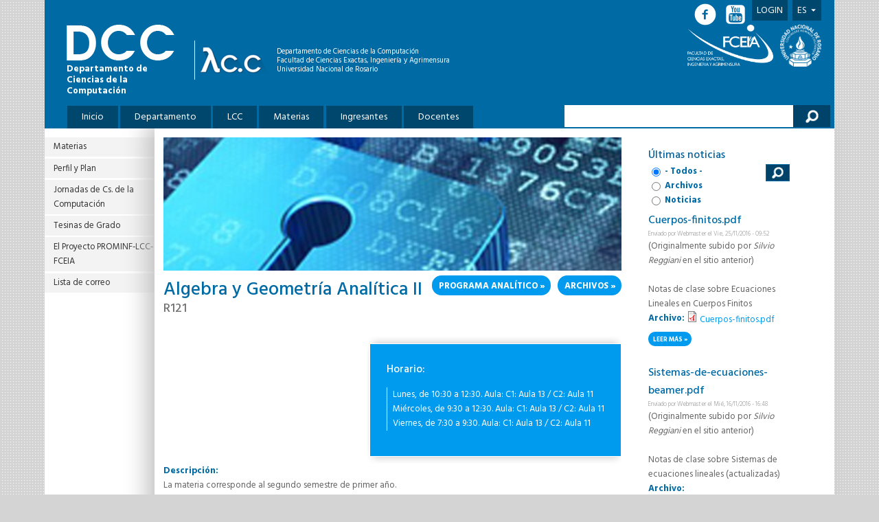

--- FILE ---
content_type: text/html; charset=utf-8
request_url: https://dcc.fceia.unr.edu.ar/es/lcc/r121?page=2
body_size: 7381
content:
<!DOCTYPE html PUBLIC "-//W3C//DTD XHTML+RDFa 1.0//EN"
  "http://www.w3.org/MarkUp/DTD/xhtml-rdfa-1.dtd">
<html xmlns="http://www.w3.org/1999/xhtml" xml:lang="es" version="XHTML+RDFa 1.0" dir="ltr">

<head profile="http://www.w3.org/1999/xhtml/vocab">
  <meta http-equiv="Content-Type" content="text/html; charset=utf-8" />
<meta name="Generator" content="Drupal 7 (http://drupal.org)" />
<link rel="canonical" href="/es/lcc/r121" />
<link rel="shortlink" href="/es/node/454" />
<link rel="shortcut icon" href="https://dcc.fceia.unr.edu.ar/sites/default/files/favicon_0.ico" type="image/vnd.microsoft.icon" />
  <title>Algebra y Geometrí­a Analí­tica II | Depto. de Ciencias de la Computación</title>
  <link type="text/css" rel="stylesheet" href="https://dcc.fceia.unr.edu.ar/sites/default/files/css/css_xE-rWrJf-fncB6ztZfd2huxqgxu4WO-qwma6Xer30m4.css" media="all" />
<link type="text/css" rel="stylesheet" href="https://dcc.fceia.unr.edu.ar/sites/default/files/css/css_Sxgui9hjat66Vh0BH6EiySlQuoFuLL7G59sAQGGWqIc.css" media="all" />
<link type="text/css" rel="stylesheet" href="https://dcc.fceia.unr.edu.ar/sites/default/files/css/css_p5ReMXT_qf-n65w8jNElGkRvO4LBN8EXE60b_6Gdm7Y.css" media="all" />
<link type="text/css" rel="stylesheet" href="https://fonts.googleapis.com/css?family=Hind:300,400,500,600,700" media="all" />
<link type="text/css" rel="stylesheet" href="https://dcc.fceia.unr.edu.ar/sites/default/files/css/css_WkJJ1wftzMBuHZAZq5d-sSl_2rfDTuxogd8KnXt4noc.css" media="all" />

<!--[if lte IE 7]>
<link type="text/css" rel="stylesheet" href="https://dcc.fceia.unr.edu.ar/sites/all/themes/birthofcool/css/ie.css?qk0kx1" media="all" />
<![endif]-->

<!--[if IE 6]>
<link type="text/css" rel="stylesheet" href="https://dcc.fceia.unr.edu.ar/sites/all/themes/birthofcool/css/ie6.css?qk0kx1" media="all" />
<![endif]-->
  <script type="text/javascript" src="https://dcc.fceia.unr.edu.ar/sites/all/modules/jquery_update/replace/jquery/1.9/jquery.min.js?v=1.9.1"></script>
<script type="text/javascript" src="https://dcc.fceia.unr.edu.ar/misc/jquery-extend-3.4.0.js?v=1.9.1"></script>
<script type="text/javascript" src="https://dcc.fceia.unr.edu.ar/misc/jquery-html-prefilter-3.5.0-backport.js?v=1.9.1"></script>
<script type="text/javascript" src="https://dcc.fceia.unr.edu.ar/misc/jquery.once.js?v=1.2"></script>
<script type="text/javascript" src="https://dcc.fceia.unr.edu.ar/misc/drupal.js?qk0kx1"></script>
<script type="text/javascript" src="https://dcc.fceia.unr.edu.ar/sites/all/modules/jquery_update/replace/ui/external/jquery.cookie.js?v=67fb34f6a866c40d0570"></script>
<script type="text/javascript" src="https://dcc.fceia.unr.edu.ar/sites/all/modules/jquery_update/replace/misc/jquery.form.min.js?v=2.69"></script>
<script type="text/javascript" src="https://dcc.fceia.unr.edu.ar/misc/ajax.js?v=7.74"></script>
<script type="text/javascript" src="https://dcc.fceia.unr.edu.ar/sites/all/modules/jquery_update/js/jquery_update.js?v=0.0.1"></script>
<script type="text/javascript" src="https://dcc.fceia.unr.edu.ar/sites/all/modules/spamspan/spamspan.js?qk0kx1"></script>
<script type="text/javascript" src="https://dcc.fceia.unr.edu.ar/sites/default/files/languages/es_1ECRfoB9mHG2DslUvwVD0j80jYHFomRMJ006Jf2SlTo.js?qk0kx1"></script>
<script type="text/javascript" src="https://dcc.fceia.unr.edu.ar/sites/all/modules/views/js/base.js?qk0kx1"></script>
<script type="text/javascript" src="https://dcc.fceia.unr.edu.ar/misc/progress.js?v=7.74"></script>
<script type="text/javascript" src="https://dcc.fceia.unr.edu.ar/sites/all/modules/views/js/ajax_view.js?qk0kx1"></script>
<script type="text/javascript">
<!--//--><![CDATA[//><!--
jQuery.extend(Drupal.settings, {"basePath":"\/","pathPrefix":"es\/","ajaxPageState":{"theme":"birthofcool","theme_token":"DPDKDP8h497y-OBGHm0SPoZil2kausvJlmU0iGFJtcs","jquery_version":"1.9","js":{"sites\/all\/modules\/jquery_update\/replace\/jquery\/1.9\/jquery.min.js":1,"misc\/jquery-extend-3.4.0.js":1,"misc\/jquery-html-prefilter-3.5.0-backport.js":1,"misc\/jquery.once.js":1,"misc\/drupal.js":1,"sites\/all\/modules\/jquery_update\/replace\/ui\/external\/jquery.cookie.js":1,"sites\/all\/modules\/jquery_update\/replace\/misc\/jquery.form.min.js":1,"misc\/ajax.js":1,"sites\/all\/modules\/jquery_update\/js\/jquery_update.js":1,"sites\/all\/modules\/spamspan\/spamspan.js":1,"public:\/\/languages\/es_1ECRfoB9mHG2DslUvwVD0j80jYHFomRMJ006Jf2SlTo.js":1,"sites\/all\/modules\/views\/js\/base.js":1,"misc\/progress.js":1,"sites\/all\/modules\/views\/js\/ajax_view.js":1},"css":{"modules\/system\/system.base.css":1,"modules\/system\/system.menus.css":1,"modules\/system\/system.messages.css":1,"modules\/system\/system.theme.css":1,"sites\/all\/modules\/calendar\/css\/calendar_multiday.css":1,"sites\/all\/modules\/date\/date_api\/date.css":1,"sites\/all\/modules\/date\/date_popup\/themes\/datepicker.1.7.css":1,"modules\/field\/theme\/field.css":1,"modules\/node\/node.css":1,"modules\/search\/search.css":1,"modules\/user\/user.css":1,"sites\/all\/modules\/views\/css\/views.css":1,"sites\/all\/modules\/ckeditor\/css\/ckeditor.css":1,"sites\/all\/modules\/ctools\/css\/ctools.css":1,"modules\/locale\/locale.css":1,"sites\/all\/modules\/addtoany\/addtoany.css":1,"sites\/all\/themes\/birthofcool\/fontastic.css":1,"https:\/\/fonts.googleapis.com\/css?family=Hind:300,400,500,600,700":1,"sites\/all\/themes\/birthofcool\/screen.css":1,"sites\/all\/themes\/birthofcool\/css\/ie.css":1,"sites\/all\/themes\/birthofcool\/css\/ie6.css":1}},"urlIsAjaxTrusted":{"\/es":true,"\/es\/views\/ajax":true,"\/es\/lcc\/r121?page=2":true},"views":{"ajax_path":"\/es\/views\/ajax","ajaxViews":{"views_dom_id:76dade9113f8afabc43a1f4f6a299c2d":{"view_name":"og_nodes","view_display_id":"block_1","view_args":"454","view_path":"node\/454","view_base_path":null,"view_dom_id":"76dade9113f8afabc43a1f4f6a299c2d","pager_element":0}}},"ogContext":{"groupType":"node","gid":"454"}});
//--><!]]>
</script>
</head>
<body class="html not-front not-logged-in two-sidebars page-node page-node- page-node-454 node-type-materia og-context og-context-node og-context-node-454 i18n-es" >
  <div id="skip-link">
    <a href="#main-content" class="element-invisible element-focusable">Pasar al contenido principal</a>
  </div>
    <div id="page-wrapper"><div id="page">

  
<div id="header"
     class="without-secondary-menu">
  
<div class="section clearfix">
  
  <div id="logo-and-text">
        <!-- DCC logo -->
    <a href="/es"
       title="Inicio"
       rel="home" id="logo">
      
      <img src="https://dcc.fceia.unr.edu.ar/sites/all/themes/birthofcool/logo.png"
           alt="Inicio">
            <span>Departamento de Ciencias de la Computación</span>
          </a>
    
    <!-- LCC logo -->
    <a href="/es" id="logo-lcc"
       title="Inicio"
       rel="home">
      <img src="/sites/all/themes/birthofcool/images/logo-lcc.png"
           id="logo-lcc"
           alt="Logo LCC">
    </a>
        
        <div id="name-and-slogan"
         class="">
              
                <div id="site-name"
             class="">
          <strong>
            <a href="/es"
               title="Inicio"
               rel="home">
              <span>Depto. de Ciencias de la Computación</span>
            </a>
          </strong>
        </div>
                        
              <div id="site-slogan"
             class="">
                    Departamento de Ciencias de la Computación          <br>
          Facultad de Ciencias Exactas, Ingeniería y Agrimensura          <br>
          Universidad Nacional de Rosario        </div>
          
    </div><!-- #name-and-slogan -->
        
    <div class="uni-logos">
      <a href="http://www.fceia.unr.edu.ar/"
   title="Facultad de Cs. Exactas y Agrimensura"
   target="_blank">
  <img src="/sites/all/themes/birthofcool/images/logo-fceia.png"
       id="fceia-unr"
       alt="Logo FCEIA">
</a>
<a href="https://www.unr.edu.ar/"
   title="Universidad Nacional de Rosario"
   target="_blank">
  <img src="/sites/all/themes/birthofcool/images/logo-unr.png"
       id="logo-unr"
       class="last-logo"
       alt="Logo UNR">
</a>
    </div>
  </div><!-- #logo-and-text -->

      <div id="main-menu" class="navigation">
      <h2 class="element-invisible">Menú principal</h2><ul id="main-menu-links" class="links clearfix"><li class="menu-334 first"><a href="/es" title="">Inicio</a></li>
<li class="menu-225"><a href="/es/departamento">Departamento</a></li>
<li class="menu-173 active-trail"><a href="/es/lcc" title="Licenciatura en Ciencias de la Computación" class="active-trail">LCC</a></li>
<li class="menu-1556"><a href="/es/lcc/materias" title="Materias de la Licenciatura en Ciencias de la Computación">Materias</a></li>
<li class="menu-324"><a href="/es/ingresantes">Ingresantes</a></li>
<li class="menu-383 last"><a href="/es/docentes" title="">Docentes</a></li>
</ul>    </div><!-- #main-menu -->
  
      <div class="region region-header-bottom-right">
    <div id="block-search-form" class="block block-search">

    
  <div class="content">
    <form action="/es/lcc/r121?page=2" method="post" id="search-block-form" accept-charset="UTF-8"><div><div class="container-inline">
      <h2 class="element-invisible">Formulario de búsqueda</h2>
    <div class="form-item form-type-textfield form-item-search-block-form">
  <label class="element-invisible" for="edit-search-block-form--2">Buscar </label>
 <input title="Escriba lo que quiere buscar." type="text" id="edit-search-block-form--2" name="search_block_form" value="" size="15" maxlength="128" class="form-text" />
</div>
<div class="form-actions form-wrapper" id="edit-actions"><input type="submit" id="edit-submit" name="op" value="Buscar" class="form-submit" /></div><input type="hidden" name="form_build_id" value="form-OtcDfbHIY9z0bi_pol4F935I6u5NAr-neSsmbmyuUVk" />
<input type="hidden" name="form_id" value="search_block_form" />
</div>
</div></form>  </div>
</div>
  </div>
  
  <div id="upper-content" class="clearfix">
      <div class="region region-header">
    <div id="block-menu-menu-login-menu" class="block block-menu">

    <h2 class="element-invisible">Login Menu</h2>
  
  <div class="content">
    <ul class="menu clearfix"><li class="first last leaf"><a href="/es/user" title="">Login</a></li>
</ul>  </div>
</div>
<div id="block-locale-language" class="block block-locale">

    <h2 class="element-invisible">Idiomas</h2>
  
  <div class="content">
    <ul>
<li class='active'>
<a href="/es/lcc/r121" class="active">Es<i class='icon-triangle-down'></i></a></li>
<li>
<a href="/en/node/454" class="language-link" xml:lang="en">En</a></li>
</ul>
  </div>
</div>
  </div>

      
    <div class="social-media">
      <a href="https://www.facebook.com/lccrosario" target="_blank"
   title="Facebook">
  <i class="icon-facebook-circled"></i>
</a>
<a href="https://www.youtube.com/channel/UC-CReVEx4-3AfJOH1Tr-udw" target="_blank"
   title="YouTube">
  <i class="icon-youtube-square"></i>
</a>
    </div>
  </div><!-- #upper-content -->

</div><!-- .section -->
</div><!-- #header -->

  
  <div id="main-wrapper" class="clearfix"><div id="main" class="clearfix">
    
          <div id="breadcrumb"><h2 class="element-invisible">Usted está aquí</h2><div class="breadcrumb"><a href="/es">Inicio</a> » <a href="/es/lcc" title="Licenciatura en Ciencias de la Computación">LCC</a></div></div>
        
    <div class="content-container
             sidebar-first-on             sidebar-second-on                  ">
      
            
              <div id="sidebar-first" class="column sidebar"><div class="section">
            <div class="region region-sidebar-first">
    <div id="block-menu-block-1" class="block block-menu-block">

    
  <div class="content">
    <div class="menu-block-wrapper menu-block-1 menu-name-main-menu parent-mlid-0 menu-level-2">
  <ul class="menu clearfix"><li class="first leaf menu-mlid-347"><a href="/es/lcc/materias" title="">Materias</a></li>
<li class="leaf menu-mlid-237"><a href="/es/lcc/perfil-y-plan">Perfil y Plan</a></li>
<li class="leaf menu-mlid-233"><a href="/es/lcc/jcc">Jornadas de Cs. de la Computación</a></li>
<li class="collapsed menu-mlid-226"><a href="/es/lcc/tesinas-grado" title="Tesinas de Grado">Tesinas de Grado</a></li>
<li class="leaf menu-mlid-1476"><a href="/es/lcc/prominf">El Proyecto PROMINF‐LCC‐FCEIA</a></li>
<li class="last leaf menu-mlid-1557"><a href="/es/lcc/lista-de-correo">Lista de correo</a></li>
</ul></div>
  </div>
</div>
  </div>
        </div></div> <!-- /.section, /#sidebar-first -->
          
      <div id="content" class="column">
        <div class="section-wrapper">
  <div class="section">
        
        <h1 class="title" id="page-title">
      Algebra y Geometrí­a Analí­tica II    </h1>
        
    <a id="main-content"></a>
                  <div class="tabs">
              </div>
                  <div class="region region-content">
    <div id="block-system-main" class="block block-system">

    
  <div class="content">
    <div id="node-454" class="node node-materia node-full clearfix">

    <div class="materia-header clearfix">
    <div class="field field-name-field-imagen-materia field-type-image field-label-hidden"><div class="field-items"><div class="field-item even"><img src="https://dcc.fceia.unr.edu.ar/sites/default/files/default_images/materia-imagen.jpg" alt="" /></div></div></div>    <div class="left">
      <h1 class="title" id="page-title">
        Algebra y Geometrí­a Analí­tica II      </h1>
      <div class="field field-name-field-codigo field-type-text field-label-hidden"><div class="field-items"><div class="field-item even">r121</div></div></div>    </div>
    <div class="field-name-field-plan" style="padding: 0 0 0 10px">
      <a href="/es/lcc/r121/archivos">Archivos</a>    </div>
    <div class="field field-name-field-plan field-type-file field-label-hidden"><div class="field-items"><div class="field-item even"><span class="file"><img class="file-icon" alt="Icono PDF" title="application/pdf" src="/modules/file/icons/application-pdf.png" /> <a href="https://dcc.fceia.unr.edu.ar/sites/default/files/materias/planes/R-121%20Algebra%20y%20Geometri%CC%81a%20Anali%CC%81tica%20II.pdf" type="application/pdf; length=174747" title="R-121 Algebra y Geometría Analítica II.pdf">Programa analítico</a></span></div></div></div>  </div>
  
      
  
  <div class="content clearfix">
        <div class="field-group">
            <div class="field field-name-field-horario field-type-field-timetable-timetable field-label-above"><div class="field-label">Horario:&nbsp;</div><div class="field-items"><div class="field-item even"><div id=field_timetable_field_horario><ul><li>Lunes, de 10:30 a 12:30. Aula: C1: Aula 13 / C2: Aula 11</li><li>Miércoles, de 9:30 a 12:30. Aula: C1: Aula 13 / C2: Aula 11</li><li>Viernes, de 7:30 a 9:30. Aula: C1: Aula 13 / C2: Aula 11</li></ul></div></div></div></div>    </div>
    <div class="field field-name-field-descripcion field-type-text-long field-label-above"><div class="field-label">Descripción:&nbsp;</div><div class="field-items"><div class="field-item even"><p>La materia corresponde al segundo semestre de primer año.<br />
En ella lxs estudiantxs se introducen en los conceptos básicos del Análisis Combinatorio, correspondiente a la<br />
Unidad 1, que a corto plazo se aplicarán para el estudio de Determinantes de Matrices cuadradas, conceptos<br />
que se desarrollarán a lo largo de la Unidad 2 con el objetivo de aplicarlos inmediatamente al análisis y<br />
resolución de Sistemas de Ecuaciones Lineales en la Unidad 3. El Análisis Combinatorio abre la puerta a los<br />
posteriores cursos centrados en la teoría de la Probabilidad, y el estudio de Matrices, Determinantes y Sistemas<br />
de Ecuaciones Lineales será fundamental para los cursos de Álgebra Lineal. En este sentido, la Unidad 4<br />
provee de un primer acercamiento al concepto de Espacio Vectorial, estudiando la axiomática de los mismos<br />
aplicada a los espacios conocidos R^n y C^n, destacando los conceptos de independencia lineal y conjunto<br />
generador. A lo largo de la Unidad 5 se completa el estudio de la Geometría Analítica del Plano, comenzada<br />
en la materia Álgebra y Geometría Analítica I, con el estudio de las Secciones Cónicas, expandiendo el<br />
estudio de entes lineales a entes cuadráticos. Por último, en la Unidad 6, se completa la visualización de las<br />
vinculaciones entre el Álgebra y la Geometría (iniciada en el primer semestre) al espacio de tres dimensiones<br />
que le permite a lxs estudiantes<br />
desarrollar su intuición geométrica. En esta unidad estará presente el estudio de entes lineales como rectas y<br />
planos así como entes cuadráticos, las llamadas cuádricas, finalizando con una breve discusión acerca de<br />
las curvas y superficies generales. Quedarán así sentadas las bases para el posterior estudio de la<br />
Geometría y/o del Cálculo en Varias Variables.<br />
En esta materia lxs estudiantes podrán reflexionar y confrontar las diferentes formulaciones conceptuales:<br />
geométricas, analíticas y axiomáticas, así como sentar las bases para sistematizar su futura labor<br />
profesional, profundizando la interacción entre ramas de la matemática, presentandose aquí una oportunidad<br />
ideal para que cada alumnx se introduzca en el trabajo interdisciplinario, logre interpretar un mismo concepto<br />
desde dos puntos de vista diferentes y logre valorar qué estrategia es la más conveniente para resolver un<br />
determinado problema.<br />
Se presentan además una gran variedad de problemas donde se introduce tanto la modelización de<br />
situaciones reales que pueden resolverse con argumentos matemáticos sencillos, así como de problemas<br />
teóricos más profundos. En todos ellos se pretende estimular la creatividad y la rigurosidad en el razonamiento<br />
de lxs alumnxs.</p>

<p> </p>

<p><strong>Comunidades</strong>: ______</p></div></div></div><div class="field field-name-field-anio field-type-list-text field-label-inline clearfix"><div class="field-label">Año:&nbsp;</div><div class="field-items"><div class="field-item even">Primer año</div></div></div><div class="field field-name-field-cuatrim field-type-list-text field-label-inline clearfix"><div class="field-label">Cuatrimestre:&nbsp;</div><div class="field-items"><div class="field-item even">Segundo cuatrimestre</div></div></div><div class="field field-name-field-materias-relacionadas field-type-entityreference field-label-above"><div class="field-label">Materias Relacionadas:&nbsp;</div><div class="field-items"><div class="field-item even"><a href="/es/lcc/r111">Álgebra y Geometría Analítica I</a></div></div></div>  </div>

  
  
</div>
  </div>
</div>
  </div>
      </div>
</div>

<div id="sidebar-second" class="column sidebar">
    <div class="region region-sidebar-second">
    <div id="block-views-og-nodes-block-1" class="block block-views">

    <h2>Últimas noticias</h2>
  
  <div class="content">
    <div class="view view-og-nodes view-id-og_nodes view-display-id-block_1 view-dom-id-76dade9113f8afabc43a1f4f6a299c2d">
        
      <div class="view-filters">
      <form action="/es" method="get" id="views-exposed-form-og-nodes-block-1" accept-charset="UTF-8"><div><div class="views-exposed-form">
  <div class="views-exposed-widgets clearfix">
          <div id="edit-type-wrapper" class="views-exposed-widget views-widget-filter-type">
                        <div class="views-widget">
          <div id="edit-type" class="form-radios"><div class="form-item form-type-radio form-item-type">
 <input type="radio" id="edit-type-all" name="type" value="All" checked="checked" class="form-radio" />  <label class="option" for="edit-type-all">- Todos - </label>

</div>
<div class="form-item form-type-radio form-item-type">
 <input type="radio" id="edit-type-1" name="type" value="1" class="form-radio" />  <label class="option" for="edit-type-1">Archivos </label>

</div>
<div class="form-item form-type-radio form-item-type">
 <input type="radio" id="edit-type-2" name="type" value="2" class="form-radio" />  <label class="option" for="edit-type-2">Noticias </label>

</div>
</div>        </div>
              </div>
                    <div class="views-exposed-widget views-submit-button" style="float:right">
      <input type="submit" id="edit-submit-og-nodes" name="" value="Aplicar" class="form-submit" />    </div>
      </div>
</div>
</div></form>    </div>
  
  
      <div class="view-content">
        <div class="views-row views-row-1 views-row-odd views-row-first">
    <div id="node-1439" class="node node-archivo node-teaser clearfix">
  
        <h2>
      <a href="/es/lcc/r121/archivos/cuerpos-finitospdf-1439">Cuerpos-finitos.pdf</a>
    </h2>
    
      <div class="meta submitted">
            Enviado por <span class="username">Webmaster</span> el Vie, 25/11/2016 - 09:52    </div>
    
  <div class="content clearfix">
    <div class="field field-name-body field-type-text-with-summary field-label-hidden"><div class="field-items"><div class="field-item even">(Originalmente subido por <i>Silvio Reggiani</i> en el sitio anterior)<br /><br />Notas de clase sobre Ecuaciones Lineales en Cuerpos Finitos</div></div></div><div class="field field-name-field-archivo field-type-file field-label-inline clearfix"><div class="field-label">Archivo:&nbsp;</div><div class="field-items"><div class="field-item even"><span class="file"><img class="file-icon" alt="Icono PDF" title="application/pdf" src="/modules/file/icons/application-pdf.png" /> <a href="https://dcc.fceia.unr.edu.ar/sites/default/files/uploads/materias/Cuerpos-finitos.pdf" type="application/pdf; length=224628">Cuerpos-finitos.pdf</a></span></div></div></div>  </div>

      <div class="link-wrapper">
      <ul class="links inline"><li class="node-readmore first last"><a href="/es/lcc/r121/archivos/cuerpos-finitospdf-1439" rel="tag" title="Cuerpos-finitos.pdf">Leer más<span class="element-invisible"> sobre Cuerpos-finitos.pdf</span></a></li>
</ul>    </div>
  
  
</div>
  </div>
  <div class="views-row views-row-2 views-row-even">
    <div id="node-1371" class="node node-archivo node-teaser clearfix">
  
        <h2>
      <a href="/es/lcc/r121/archivos/sistemas-de-ecuaciones-beamerpdf-1371">Sistemas-de-ecuaciones-beamer.pdf</a>
    </h2>
    
      <div class="meta submitted">
            Enviado por <span class="username">Webmaster</span> el Mié, 16/11/2016 - 16:48    </div>
    
  <div class="content clearfix">
    <div class="field field-name-body field-type-text-with-summary field-label-hidden"><div class="field-items"><div class="field-item even">(Originalmente subido por <i>Silvio Reggiani</i> en el sitio anterior)<br /><br />Notas de clase sobre Sistemas de ecuaciones lineales (actualizadas)</div></div></div><div class="field field-name-field-archivo field-type-file field-label-inline clearfix"><div class="field-label">Archivo:&nbsp;</div><div class="field-items"><div class="field-item even"><span class="file"><img class="file-icon" alt="Icono PDF" title="application/pdf" src="/modules/file/icons/application-pdf.png" /> <a href="https://dcc.fceia.unr.edu.ar/sites/default/files/uploads/materias//Sistemas-de-ecuaciones-beamer.pdf" type="application/pdf; length=251683">Sistemas-de-ecuaciones-beamer.pdf</a></span></div></div></div>  </div>

      <div class="link-wrapper">
      <ul class="links inline"><li class="node-readmore first last"><a href="/es/lcc/r121/archivos/sistemas-de-ecuaciones-beamerpdf-1371" rel="tag" title="Sistemas-de-ecuaciones-beamer.pdf">Leer más<span class="element-invisible"> sobre Sistemas-de-ecuaciones-beamer.pdf</span></a></li>
</ul>    </div>
  
  
</div>
  </div>
  <div class="views-row views-row-3 views-row-odd views-row-last">
    <div id="node-1330" class="node node-noticia node-teaser clearfix">
  
        <h2>
      <a href="/es/lcc/r121/noticias/recuperatorio-1330">Recuperatorio</a>
    </h2>
    
      <div class="meta submitted">
            Enviado por <span class="username">Webmaster</span> el Mié, 09/11/2016 - 13:45    </div>
    
  <div class="content clearfix">
    <div class="field field-name-field-imagen field-type-image field-label-hidden"><div class="field-items"><div class="field-item even"><a href="/es/lcc/r121/noticias/recuperatorio-1330"><img src="https://dcc.fceia.unr.edu.ar/sites/default/files/styles/large/public/default_images/_original.jpg?itok=HbcekUSS" alt="" /></a></div></div></div><div class="field field-name-body field-type-text-with-summary field-label-hidden"><div class="field-items"><div class="field-item even">(Originalmente publicado por <i>Silvio Reggiani</i> en el sitio anterior)<br /><br />Los recuperatorios del 1er y 2do parcial (sólo se puede recuperar uno) serán el día 30/11/2016 de 10:30 a 12:30, en el aula de siempre.</div></div></div>  </div>

      <div class="link-wrapper">
      <ul class="links inline"><li class="node-readmore first last"><a href="/es/lcc/r121/noticias/recuperatorio-1330" rel="tag" title="Recuperatorio">Leer más<span class="element-invisible"> sobre Recuperatorio</span></a></li>
</ul>    </div>
  
  
</div>
  </div>
    </div>
  
      <h2 class="element-invisible">Páginas</h2><div class="item-list"><ul class="pager"><li class="pager-first first"><a title="Ir a la primera página" href="/es/lcc/r121">« primera</a></li>
<li class="pager-previous"><a title="Ir a la página anterior" href="/es/lcc/r121?page=1">‹ anterior</a></li>
<li class="pager-item"><a title="Ir a la página 1" href="/es/lcc/r121">1</a></li>
<li class="pager-item"><a title="Ir a la página 2" href="/es/lcc/r121?page=1">2</a></li>
<li class="pager-current">3</li>
<li class="pager-item"><a title="Ir a la página 4" href="/es/lcc/r121?page=3">4</a></li>
<li class="pager-item"><a title="Ir a la página 5" href="/es/lcc/r121?page=4">5</a></li>
<li class="pager-item"><a title="Ir a la página 6" href="/es/lcc/r121?page=5">6</a></li>
<li class="pager-item"><a title="Ir a la página 7" href="/es/lcc/r121?page=6">7</a></li>
<li class="pager-item"><a title="Ir a la página 8" href="/es/lcc/r121?page=7">8</a></li>
<li class="pager-item"><a title="Ir a la página 9" href="/es/lcc/r121?page=8">9</a></li>
<li class="pager-ellipsis">…</li>
<li class="pager-next"><a title="Ir a la página siguiente" href="/es/lcc/r121?page=3">siguiente ›</a></li>
<li class="pager-last last"><a title="Ir a la última página" href="/es/lcc/r121?page=12">última »</a></li>
</ul></div>  
  
  
  
  
</div>  </div>
</div>
  </div>
</div> <!-- /.section, /#sidebar-second -->
      </div>
    </div><!-- .content-container -->

  </div></div> <!-- /#main, /#main-wrapper -->

    
    
  
  
  <div id="before-footer" class="clearfix">
      <div>
    <div class="first column">
      <h1>Contacto</h1>
      <p>Administración: webmasterlcc@fceia.unr.edu.ar<br>
      Preguntas: ingrlcc@fceia.unr.edu.ar
      </p>
    </div>
    <div class="second column">
      <a href="https://www.facebook.com/lccrosario" target="_blank"
   title="Facebook">
  <i class="icon-facebook-circled"></i>
</a>
<a href="https://www.youtube.com/channel/UC-CReVEx4-3AfJOH1Tr-udw" target="_blank"
   title="YouTube">
  <i class="icon-youtube-square"></i>
</a>
    </div>
    <div class="third column">
      <a href="http://www.fceia.unr.edu.ar/"
   title="Facultad de Cs. Exactas y Agrimensura"
   target="_blank">
  <img src="/sites/all/themes/birthofcool/images/logo-fceia.png"
       id="fceia-unr"
       alt="Logo FCEIA">
</a>
<a href="https://www.unr.edu.ar/"
   title="Universidad Nacional de Rosario"
   target="_blank">
  <img src="/sites/all/themes/birthofcool/images/logo-unr.png"
       id="logo-unr"
       class="last-logo"
       alt="Logo UNR">
</a>
    </div>
  </div>
  </div>
  
  <div id="footer-wrapper"><div class="section">

    
          <div id="footer" class="clearfix">
          <div class="region region-footer">
    <div id="block-system-main-menu" class="block block-system block-menu">

    
  <div class="content">
    <ul class="menu clearfix"><li class="first leaf"><a href="/es" title="">Inicio</a></li>
<li class="collapsed"><a href="/es/departamento" target="_blank">Departamento</a></li>
<li class="expanded active-trail"><a href="/es/lcc" title="Licenciatura en Ciencias de la Computación" class="active-trail">LCC</a><ul class="menu clearfix"><li class="first leaf"><a href="/es/lcc/materias" title="">Materias</a></li>
<li class="leaf"><a href="/es/lcc/perfil-y-plan">Perfil y Plan</a></li>
<li class="leaf"><a href="/es/lcc/jcc">Jornadas de Cs. de la Computación</a></li>
<li class="collapsed"><a href="/es/lcc/tesinas-grado" title="Tesinas de Grado">Tesinas de Grado</a></li>
<li class="leaf"><a href="/es/lcc/prominf">El Proyecto PROMINF‐LCC‐FCEIA</a></li>
<li class="last leaf"><a href="/es/lcc/lista-de-correo">Lista de correo</a></li>
</ul></li>
<li class="leaf"><a href="/es/lcc/materias" title="Materias de la Licenciatura en Ciencias de la Computación">Materias</a></li>
<li class="collapsed"><a href="/es/ingresantes">Ingresantes</a></li>
<li class="last leaf"><a href="/es/docentes" title="">Docentes</a></li>
</ul>  </div>
</div>
  </div>
        <div class="hedra">
          Diseñado por          <a href="http://estudiohedra.com" target="_blank">
            <img src="/sites/all/themes/birthofcool/images/hedra.png">
          </a>
        </div>
        <div id="sitemap">
          <a class="more-link"
             href="/es/sitemap">
            Sitemap
          </a>
        </div>
      </div> <!-- /#footer -->
    
  </div></div> <!-- /.section, /#footer-wrapper -->

</div></div> <!-- /#page, /#page-wrapper -->
  </body>
</html>


--- FILE ---
content_type: text/css
request_url: https://dcc.fceia.unr.edu.ar/sites/default/files/css/css_WkJJ1wftzMBuHZAZq5d-sSl_2rfDTuxogd8KnXt4noc.css
body_size: 4721
content:
.social-media,#before-footer .second.column{padding-top:.125em;font-size:xx-large;font-family:"myfont";}.social-media a:hover i,#before-footer .second.column a:hover i{color:#009BEE;}.social-media i,#before-footer .second.column i{padding-right:.125em;}h1,h2,#sidebar-first .section h2,#before-footer .column.first h1,#rounded-menu li a .content h1,.view-materias .view-grouping-header,.view-materias .view-grouping-content table caption{font-size:16px;font-weight:500;}.region-header-bottom-right input[type=text],.views-exposed-form input[type=text]{width:18em;border:0;padding-top:.625em;padding-bottom:.625em;padding-left:1em;}.region-header-bottom-right input[type=text]:focus,.views-exposed-form input[type=text]:focus{outline:none;}.region-header-bottom-right input[type=submit],.views-exposed-form .views-exposed-widget .form-submit{margin:0;margin-left:-1em;border:0;padding:.625em 2em;background-color:#00436A;background-image:url(/sites/all/themes/birthofcool/images/lupa.png);background-size:35%;background-repeat:no-repeat;background-position:center;cursor:pointer;text-indent:-9999px;}.region-header-bottom-right input[type=submit]:hover,.views-exposed-form .views-exposed-widget .form-submit:hover{background-color:#009BEE;-moz-transition:background-color 1s;-o-transition:background-color 1s;-webkit-transition:background-color 1s;transition:background-color 1s;}#widget_pager_top_slide-block
.views-slideshow-pager-field-item
.views-content-body a:first-child,.view-front-page-events .title a{max-width:100%;text-overflow:ellipsis;white-space:nowrap;}a,a:visited,li a.active{color:inherit;text-decoration:none;}body{margin:0;background-color:#D4D4D4;background-image:url(/sites/all/themes/birthofcool/images/fondo.png);font:13px Hind,sans-serif;color:#636363;}body.cke_editable{background-color:white;background-image:none;padding:16px;}a,a:visited,li a.active{color:#009BEE;}img{max-width:100%;}p{margin:0;}.clearfix:after{content:' ';}.button{display:inline-block;padding-top:3px;padding-right:6px;padding-bottom:1px;padding-left:8px;border:2px solid #00476E;color:white;background-color:#00476E;border-radius:2em;font-weight:bold;text-transform:uppercase;cursor:pointer;}.button:hover{-moz-transition:background-color 1s;-o-transition:background-color 1s;-webkit-transition:background-color 1s;transition:background-color 1s;background-color:transparent;color:#00476E;}.button:after{content:' »';}.button-dark-blue{display:inline-block;padding-top:3px;padding-right:6px;padding-bottom:1px;padding-left:8px;border:2px solid #00476E;color:white;background-color:#00476E;border-radius:2em;font-weight:bold;text-transform:uppercase;cursor:pointer;}.button-dark-blue:hover{-moz-transition:background-color 1s;-o-transition:background-color 1s;-webkit-transition:background-color 1s;transition:background-color 1s;background-color:transparent;color:#00476E;}.button-dark-blue:after{content:' »';}#breadcrumb{display:none;}#page{width:1150px;margin:0 auto;background-color:white;}.content-container.sidebar-first-on{margin-left:160px;}.content-container.sidebar-first-on > #content{float:left;box-shadow:-1em -1em 2.5em -.25em #BEBEBE;}#content{overflow:hidden;*zoom:1;min-height:500px;width:100%;}#content .section{margin:1em;}h1,h2{margin:0;color:#05629B;}#content strong{font-weight:bold;}.sidebar-second-on .section-wrapper{float:left;width:70%;}.sidebar-second-on #sidebar-second{float:left;width:30%;}ul li.statistics_counter{display:none;}div.messages{margin:1em;}.item-list .pager li{padding:0;}ul.pager{float:right;}ul.pager li{float:left;margin:0;color:#05629B;}ul.pager li.pager-current{padding:.25em .5em;color:white;background-color:#05629B;}ul.pager li a{display:block;padding:.25em .5em;font-weight:500;color:#05629B;}ul.pager li a:hover{color:white;background-color:#05629B;-moz-transition:all 1s;-o-transition:all 1s;-webkit-transition:all 1s;transition:all 1s;}ul.pager li.pager-first a,ul.pager li.pager-previous a,ul.pager li.pager-next a,ul.pager li.pager-last a{color:white;background-color:#006AA4;}ul.pager li.pager-first a:hover,ul.pager li.pager-previous a:hover,ul.pager li.pager-next a:hover,ul.pager li.pager-last a:hover{color:#05629B;background-color:white;-moz-transition:all 1s;-o-transition:all 1s;-webkit-transition:all 1s;transition:all 1s;}#header{position:relative;padding-top:1.75em;padding-left:2.5em;padding-right:1.5em;color:white;background-color:#006AA4;}#header a{color:white;}#logo-and-text{text-align:center;text-align:left;padding-top:1em;padding-bottom:1em;line-height:1.25;}#logo-and-text:before{content:"";display:inline-block;height:100%;margin-right:-0.25em;vertical-align:middle;}#header a#logo,#header #name-and-slogan,#logo-and-text img{display:inline-block;vertical-align:middle;}a#logo{display:inline-block;min-width:157px;width:11%;padding-right:2em;}a#logo img{width:100%;margin-bottom:5px;}a#logo span{font-weight:bold;}a#logo-lcc{display:inline-block;border-left:1px solid white;padding-top:10px;padding-bottom:8px;padding-left:8px;}a#logo-lcc img{min-width:108px;width:7%;}#name-and-slogan{display:inline-block;font-size:10.86px;}#name-and-slogan #site-name{display:none;}.uni-logos{float:right;}.uni-logos a{display:inline-block;}.uni-logos img{display:inline;margin-right:.5em;}.uni-logos img.last-logo{margin-right:0;}.uni-logos img#fceia-unr{width:125px;}.uni-logos img#logo-unr{width:60px;}#main-menu ul{margin:0;padding:0;}#main-menu ul li{display:inline-block;float:left;margin-right:.25em;background-color:#00476E;}#main-menu ul li.active{background-color:#009BEE;}#main-menu ul li a{display:block;padding:.35em 1.5em;font-size:14px;}#main-menu ul li a:hover{background-color:#009BEE;-moz-transition:background-color 1s;-o-transition:background-color 1s;-webkit-transition:background-color 1s;transition:background-color 1s;}#upper-content{position:absolute;top:0;right:1.5em;text-transform:uppercase;}#upper-content ul{margin:0;padding:0;}#secondary-menu,.region-header,.social-media{float:right;font-size:14px;}.social-media{margin-right:.125em;font-size:xx-large;}#secondary-menu ul li,.region-header ul li{text-align:center;background-color:#006AA4;}#secondary-menu ul li:hover,.region-header ul li:hover{background-color:#009BEE;-moz-transition:background-color 1s;-o-transition:background-color 1s;-webkit-transition:background-color 1s;transition:background-color 1s;}#secondary-menu ul li a,.region-header ul li a{box-sizing:border-box;display:inline-block;padding:.25em .5em;width:100%;background-color:#00476E;}#secondary-menu{margin-right:.5em;}#secondary-menu ul{list-style:none;}#secondary-menu li{visibility:hidden;}#secondary-menu li.first{visibility:visible;}#secondary-menu ul:hover li{visibility:visible;}#upper-content ul.menu li{margin:0;margin-right:.5em;}.region-header .element-invisible{display:none;}#block-locale-language,#block-menu-menu-login-menu{float:left;}ul li.leaf{list-style:none;padding:0;}#secondary-menu ul li a:hover,.region-header ul li a:hover{background-color:#009BEE;-moz-transition:background-color 1s;-o-transition:background-color 1s;-webkit-transition:background-color 1s;transition:background-color 1s;}#block-locale-language ul:hover li{display:block;}#block-locale-language ul li{display:none;}#block-locale-language ul li.active{display:block;}#block-locale-language ul li.active a i{padding-left:.5em;font-size:65%;}#block-locale-language ul li a:hover{background-color:#009BEE;}.logged-in #block-menu-menu-login-menu{display:none;}.region-header-bottom-right{position:absolute;bottom:.125em;right:.5em;text-align:right;}.region-header-bottom-right input[type=text]{width:325px;}#sidebar-first{width:160px;margin-left:-160px;float:left;margin-top:1em;}#sidebar-first .section{font-size:12.8px;}#sidebar-first .section h2{padding-left:1em;color:#05629B;margin-bottom:.5em;font-size:14.72px;}#sidebar-first ul,#sidebar-first li{padding:0;margin:0;list-style:none;}#sidebar-first li a{display:block;margin-bottom:.2em;padding-top:.3em;padding-bottom:.3em;padding-left:1em;color:#333;background-color:#F3F3F3;}#sidebar-first li a:hover{color:white;background-color:#009BEE;}#sidebar-first li li a{padding-left:1.5em;font-size:90%;background-color:transparent;}#sidebar-first li li a:before{content:'» ';}#sidebar-second > .region{margin-top:2em;margin-left:2em;margin-right:5em;}#sidebar-second .node{margin-bottom:2em;}#sidebar-second h2 a{color:#006AA4;}#before-footer{padding:1em 1.5em 1.5em 2.5em;color:white;background-color:#00476E;}#before-footer a{color:white;}#before-footer .column{float:left;width:33.332%;}#before-footer .column.first h1{margin-bottom:.125em;font-size:15px;color:white;}#before-footer .column.first p{font-size:13px;}#before-footer .second.column{text-align:center;}#before-footer .third.column{text-align:right;}#before-footer .third.column a{display:inline-block;}#before-footer .third.column img{display:inline;margin-right:.5em;}#before-footer .third.column img.last-logo{margin-right:0;}#before-footer .third.column img#fceia-unr{width:125px;}#before-footer .third.column img#logo-unr{width:60px;}#footer-wrapper{padding:1.25em 2.5em;padding-bottom:1em;background-color:#006AA4;color:white;}#footer-wrapper a{color:white;}#footer-wrapper .section{font-size:12px;}#footer .block-menu h2{display:none;}#footer .menu{float:left;margin:0;padding:0;}#footer .menu li{list-style:none;}#footer .menu li,#footer .menu li a{display:inline-block;}#footer .menu li{margin:0;padding:0;}#footer .menu li a{border-right:1px solid white;padding:0 16px;}#footer .menu li.first a{padding-left:0;}#footer .menu li.last a{border-right:0;}#footer .menu li ul{display:none;}#footer #sitemap{float:right;margin-right:.5rem;border-right:1px solid white;padding-right:.5rem;}#footer .hedra{float:right;}ul.field-collection-view-links{overflow:hidden;*zoom:1;}ul.field-collection-view-links li{float:right;margin-left:.25em;font-weight:500;}ul.field-collection-view-links li:hover{text-decoration:underline;}ul.action-links{overflow:hidden;*zoom:1;}ul.action-links li{float:right;font-weight:500;}ul.action-links li:hover{text-decoration:underline;}form label{font-weight:500;color:#006AA4;}input[type=password],input[type=text]{color:#444;padding:.4em;border:1px solid #006AA4;}input[type=password].error,input[type=text].error{border:1px solid red;}.view .meta.submitted{font-size:9px;font-weight:lighter;color:#9B9B9B;}.view .link-wrapper{margin-top:.5em;}.view li.node-readmore{padding-left:0;}.view li.node-readmore a{display:inline-block;padding-top:3px;padding-right:6px;padding-bottom:1px;padding-left:8px;border:2px solid #009BEE;color:white;background-color:#009BEE;border-radius:2em;font-weight:bold;text-transform:uppercase;cursor:pointer;padding:.25em .5em;padding-bottom:0;font-size:9px;}.view li.node-readmore a:hover{-moz-transition:background-color 1s;-o-transition:background-color 1s;-webkit-transition:background-color 1s;transition:background-color 1s;background-color:transparent;color:#009BEE;}.view li.node-readmore a:after{content:' »';}.views-exposed-form .views-exposed-widget,.views-exposed-form .views-submit-button{padding:0;margin:0;}.views-exposed-form label[for="edit-keys"]{display:none;}.views-exposed-form input[type=text]{width:150px;padding:.3em 1.25em;}.views-exposed-form .views-exposed-widget .form-submit{padding:.3em 1.25em;background-size:50%;}.views-exposed-form input[type=text],.views-exposed-form input[type=text]:focus,.views-exposed-form .views-exposed-widget .form-submit{border:1px solid #006AA4;outline:none;}#block-views-slide-block{position:relative;overflow:hidden;*zoom:1;}#block-views-slide-block
.views-slideshow-controls-top{width:34%;height:calc(100% - 8px);position:absolute;right:0;background:#EEE;}#block-views-slide-block
.views-slideshow-controls-top
#widget_pager_top_slide-block{height:calc(100% - 32px);}#widget_pager_top_slide-block
.views-slideshow-pager-field-item{height:33.33333333%;box-sizing:border-box;padding:16px 32px;border-bottom:1px solid rgba(154,154,154,0.5);}#widget_pager_top_slide-block
.views-slideshow-pager-field-item.active{background:rgba(211,211,211,0.5);}#widget_pager_top_slide-block
.views-slideshow-pager-field-item
.views-content-body a:first-child{font-size:16px;font-weight:500;color:#006AA4;overflow:hidden;height:20px;display:inline-block;}#widget_pager_top_slide-block
.views-slideshow-pager-field-item
.views-content-body a:last-child{display:inline-block;padding-top:3px;padding-right:6px;padding-bottom:1px;padding-left:8px;border:2px solid #006AA4;color:white;background-color:#006AA4;border-radius:2em;font-weight:bold;text-transform:uppercase;cursor:pointer;line-height:1.2;font-size:9.5px;}#widget_pager_top_slide-block
.views-slideshow-pager-field-item
.views-content-body a:last-child:hover{-moz-transition:background-color 1s;-o-transition:background-color 1s;-webkit-transition:background-color 1s;transition:background-color 1s;background-color:transparent;color:#006AA4;}#widget_pager_top_slide-block
.views-slideshow-pager-field-item
.views-content-body a:last-child:after{content:' »';}#widget_pager_top_slide-block
.views-slideshow-pager-field-item
.views-content-body > div{overflow:hidden;height:42px;}#block-views-slide-block
#views_slideshow_cycle_main_slide-block{width:66%;float:left;}.views-slideshow-controls-bottom{position:absolute;bottom:48px;right:35%;z-index:10;}.views-slideshow-controls-bottom
.views-slideshow-pager-field-item{width:8px;height:8px;margin-right:20px;float:left;border:2px solid #009BEE;border-radius:50%;text-align:center;line-height:8px;background:#009BEE;text-indent:-9999px;cursor:pointer;}.views-slideshow-controls-bottom
.views-slideshow-pager-field-item.active{border:2px solid #009BEE;background:white;}#views_slideshow_cycle_div_slide-block_0,#views_slideshow_cycle_div_slide-block_1,#views_slideshow_cycle_div_slide-block_2{width:100% !important;}#block-views-slide-block img{width:100%;height:initial;}#block-views-slide-block .more-link{display:block;text-align:right;height:32px;line-height:32px;font-size:9.5px;font-weight:bold;background:#006AA4;color:white;padding-right:1em;text-decoration:underline;}#block-views-slide-block .field-imagen{position:relative;}#block-views-slide-block .field-imagen .blue-title a{position:absolute;bottom:30px;left:0;display:inline-block;padding:10px 28px;max-width:70%;font-size:21px;font-weight:500;color:white;background:#009AEE;}.front #block-system-main{overflow:hidden;*zoom:1;border-bottom:1px solid rgba(154,154,154,0.2);}.front #block-system-main .view .views-row{float:left;width:33.3333333%;margin:32px 0;padding:0 16px;box-sizing:border-box;border-left:1px solid rgba(154,154,154,0.2);}.front #block-system-main .view .views-row img{width:75%;height:initial;}.front #block-system-main .view .views-row .inner-row .title{margin-top:8px;}.front #block-system-main .view .views-row .inner-row .title a{font-size:16px;font-weight:500;overflow:hidden;height:20px;color:#006AA4;}.front #block-system-main .view .views-row .inner-row .body{height:45px;overflow:hidden;}.front #block-system-main .view .views-row .meta.submitted{display:none;}.front #block-system-main .view .views-row .view-node a{display:inline-block;padding-top:3px;padding-right:6px;padding-bottom:1px;padding-left:8px;border:2px solid #006AA4;color:white;background-color:#006AA4;border-radius:2em;font-weight:bold;text-transform:uppercase;cursor:pointer;line-height:1.2;font-size:12px;background:transparent;color:#04639D;border:2px solid #0088AA;}.front #block-system-main .view .views-row .view-node a:hover{-moz-transition:background-color 1s;-o-transition:background-color 1s;-webkit-transition:background-color 1s;transition:background-color 1s;background-color:transparent;color:#006AA4;}.front #block-system-main .view .views-row .view-node a:after{content:' »';}.front #block-system-main .view .views-row .view-node a:hover{background-color:#006AA4;color:white;}#rounded-menu{margin:1em;margin-bottom:1.75em;}#rounded-menu ul{margin:0;padding:0;}#rounded-menu li{list-style:none;margin:0;}#rounded-menu li{float:left;width:25%;}#rounded-menu li > div{margin-right:1em;}#rounded-menu li a{display:block;position:relative;padding-top:100%;border-radius:100%;}#rounded-menu li a .outer-border{position:absolute;top:0;left:0;bottom:0;right:0;border:1px solid #D3D3D3;border-radius:100%;background-color:#F3F3F3;text-align:center;}#rounded-menu li a .outer-border:before{content:"";display:inline-block;height:100%;margin-right:-0.25em;vertical-align:middle;}#rounded-menu li a .inner-border{width:82.5%;border-radius:100%;height:82.5%;background-color:#EAEAEA;display:inline-block;vertical-align:middle;}#rounded-menu li a .inner-border > div{border-radius:100%;height:100%;text-align:center;}#rounded-menu li a .inner-border > div:before{content:"";display:inline-block;height:100%;margin-right:-0.25em;vertical-align:middle;}#rounded-menu li a .content{display:inline-block;width:80%;vertical-align:middle;}#rounded-menu li a .content i{color:#05629B;font-size:48px;}#rounded-menu li a .content h1{color:#05629B;margin-top:-1em;margin-bottom:.5em;font-size:16px;}#rounded-menu li a .content p{margin-bottom:.5em;color:#636363;font-size:12px;}#rounded-menu li a .content span{font-size:12px;display:inline-block;padding-top:3px;padding-right:6px;padding-bottom:1px;padding-left:8px;border:2px solid #05629B;color:white;background-color:#05629B;border-radius:2em;font-weight:bold;text-transform:uppercase;cursor:pointer;color:#05629B;border-color:#388EC3;background-color:transparent;}#rounded-menu li a .content span:hover{-moz-transition:background-color 1s;-o-transition:background-color 1s;-webkit-transition:background-color 1s;transition:background-color 1s;background-color:transparent;color:#05629B;}#rounded-menu li a .content span:after{content:' »';}#rounded-menu li a:hover .inner-border{transition:all .5s ease-in;background-color:#009BEE;}#rounded-menu li a:hover .inner-border i{transition:all .2s ease-in;color:white;}#rounded-menu li a:hover .inner-border h1{transition:all .2s ease-in;color:white;}#rounded-menu li a:hover .inner-border span{transition:all .2s ease-in;border-color:white;color:white;}#rounded-menu li a:hover .inner-border p{transition:all .2s ease-in;color:white;}.view-front-page-events{margin-bottom:12px;line-height:1.2;color:white;}.view-front-page-events .contents-wrapper{padding-left:2.5em;background-color:#EAEAEA;}.view-front-page-events .event-wrapper{float:left;width:25%;}.view-front-page-events .event-wrapper > div{margin-right:2.5em;}.view-front-page-events .event{padding:1.75em 0;color:#00639A;}.view-front-page-events > h2 span{display:inline-block;color:white;padding-top:6px;padding-right:30px;padding-left:30px;padding-bottom:3px;background-color:#04639D;}.view-front-page-events .field-fecha{padding-left:43px;background-image:url(/sites/all/themes/birthofcool/images/calendar.png);background-repeat:no-repeat;margin-bottom:.5em;font-size:13px;font-weight:600;color:#04639D;}.view-front-page-events .field-fecha .field-content{position:relative;height:43px;}.view-front-page-events .field-fecha .field-content span{position:absolute;bottom:0;left:6px;}.view-front-page-events .title a{display:block;height:16px;margin-top:12px;margin-bottom:8px;overflow:hidden;font-size:15px;font-weight:600;color:#006AA4;}.view-front-page-events .body{height:44px;overflow:hidden;margin-bottom:.5em;font-size:13px;color:#4C4C4C;}.view-front-page-events .view-node a{display:inline-block;padding-top:3px;padding-right:6px;padding-bottom:1px;padding-left:8px;border:2px solid #00476E;color:white;background-color:#00476E;border-radius:2em;font-weight:bold;text-transform:uppercase;cursor:pointer;background-color:#04639D;border-color:#04639D;font-size:10px;}.view-front-page-events .view-node a:hover{-moz-transition:background-color 1s;-o-transition:background-color 1s;-webkit-transition:background-color 1s;transition:background-color 1s;background-color:transparent;color:#00476E;}.view-front-page-events .view-node a:after{content:' »';}.view-front-page-events .view-node a:hover{transition:all .2s ease-in;border-color:#04639D;background:transparent;color:#04639D;}.view-front-page-events .more-link a{display:inline-block;padding:6px 30px;background-color:#04639D;color:white;}.view-front-page-events .more-link a:hover{background-color:white;color:#04639D;outline:1px solid #04639D;-moz-transition:background-color 1s;-o-transition:background-color 1s;-webkit-transition:background-color 1s;transition:background-color 1s;}.view-materias .view-grouping{text-align:center;}.view-materias .view-grouping-header{color:#00476E;}.view-materias .view-grouping-content tbody,.view-materias .view-grouping-content tr{border:0;}.view-materias .view-grouping-content td{padding-top:.5em;padding-bottom:.5em;}.view-materias .view-grouping-content td:hover{background-color:#009BEE;-moz-transition:background-color 1s;-o-transition:background-color 1s;-webkit-transition:background-color 1s;transition:background-color 1s;}.view-materias .view-grouping-content table tr{background:#00476E;}.view-materias .view-grouping-content table caption{font-size:13px;color:#00476E;}.view-materias .view-grouping-content table a{display:block;color:white;}.view-materias .view-grouping{overflow:hidden;*zoom:1;}.view-materias .views-table{float:left;width:50%;}.view-materias .view-grouping-header{margin-top:1em;}body.node-type-materia .section > .title{display:none;}.materia-header .left{float:left;}.materia-header .left h1{font-size:27px;font-weight:500;color:#006AA4;}.materia-header .left .field-name-field-codigo{margin-top:-.5em;font-size:18px;font-weight:500;text-transform:uppercase;color:#707070;}.materia-header .field-name-field-plan{float:right;}.materia-header .field-name-field-plan img{display:none;}.materia-header .field-name-field-plan a{display:inline-block;padding-top:3px;padding-right:6px;padding-bottom:1px;padding-left:8px;border:2px solid #009AEE;color:white;background-color:#009AEE;border-radius:2em;font-weight:bold;text-transform:uppercase;cursor:pointer;}.materia-header .field-name-field-plan a:hover{-moz-transition:background-color 1s;-o-transition:background-color 1s;-webkit-transition:background-color 1s;transition:background-color 1s;background-color:transparent;color:#009AEE;}.materia-header .field-name-field-plan a:after{content:' »';}.field .field-label{color:#006AA4;}.field-group{overflow:hidden;*zoom:1;margin-top:2em;}.field-group .field-name-field-docentes{float:left;}.field-group .field-name-field-docentes .node-docente h2 a{color:#006AA4;}.field-group .field-name-field-docentes .node-docente .content{display:inline-block;}.field-group .field-name-field-docentes img{border-radius:50%;}.field-group .field-name-field-docentes > .field-label{font-weight:bold;color:#006AA4;}.field-group .field-name-field-docentes > .field-items{overflow:hidden;*zoom:1;}.field-group .field-name-field-docentes > .field-items > .field-item{float:left;margin-right:1.5em;text-align:center;}.field-group .field-name-field-horario{float:right;margin:10px 0;border-left:1px solid white;padding:1.5rem;border:1px solid white;color:white;background:#009BEE;box-shadow:0px 7px 10px -5px #CFCFCF,0px -7px 10px -5px #CFCFCF;}.field-group .field-name-field-horario a,.field-group .field-name-field-horario .field-label{color:white;}.field-group .field-name-field-horario .field-label{font-size:16px;font-weight:500;}.field-group .field-name-field-horario .field-items ul{border-left:1px solid white;padding-left:.5rem;list-style:none;}.field-name-field-lista,.field-name-field-descripcion,.field-name-field-anio,.field-name-field-cuatrim{margin-bottom:1em;}.field-name-field-imagen-materia img{width:100%;}.view.view-docentes .view-content{overflow:hidden;*zoom:1;}.view-docentes .views-row{float:left;padding-right:1em;padding-top:1em;width:20%;box-sizing:border-box;}.view-docentes .inner-row .views-field{display:block;}.view-docentes .field-foto{padding:10px 10px 0 10px;border-top:1px solid #0592D9;border-right:1px solid #0592D9;border-left:1px solid #0592D9;}.view-docentes .field-foto a{display:block;text-align:center;font-size:0;}.view-docentes .field-foto a img{border-radius:4px;}.view-docentes .title{padding:5px 10px;border-right:1px solid #0592D9;border-left:1px solid #0592D9;}.view-docentes .title a{display:block;height:1.5em;overflow:hidden;text-align:center;font-size:16px;color:#006AA4;font-weight:500;}.view-docentes .field-contacto-doc{height:150px;padding:5px 10px 10px 10px;border-right:1px solid #0592D9;border-bottom:1px solid #0592D9;border-left:1px solid #0592D9;}.node-docente .field-name-field-foto{float:left;margin-right:1em;}#user-login .form-required,#user-login form h2,#user-pass .form-required{display:none;}#user-login .item-list li{margin:0;}#user-login input[type=submit],#user-pass input[type=submit]{display:inline-block;padding-top:3px;padding-right:6px;padding-bottom:1px;padding-left:8px;border:2px solid #006AA4;color:white;background-color:#006AA4;border-radius:2em;font-weight:bold;text-transform:uppercase;cursor:pointer;}#user-login input[type=submit]:hover,#user-pass input[type=submit]:hover{-moz-transition:background-color 1s;-o-transition:background-color 1s;-webkit-transition:background-color 1s;transition:background-color 1s;background-color:transparent;color:#006AA4;}#user-login input[type=submit]:after,#user-pass input[type=submit]:after{content:' »';}.page-noticias-list #page-title{margin-left:40px;margin-bottom:24px;margin-top:24px;}.view-noticias-list .view-content{overflow:hidden;*zoom:1;margin-left:40px;margin-right:45px;margin-bottom:50px;}.view-noticias-list .views-row{display:inline-block;margin-right:-4px;width:33.333333333%;margin-bottom:6em;}.view-noticias-list .field-imagen,.view-noticias-list .title,.view-noticias-list .body,.view-noticias-list .view-node{width:90%;}.view-noticias-list .title{margin-top:8px;margin-bottom:4px;height:1.8em;overflow:hidden;}.view-noticias-list .title a{font-size:16px;font-weight:500;color:#006AA4;}.view-noticias-list .body{height:6.5em;overflow:hidden;}.view-noticias-list .view-node a{margin-top:8px;font-size:9px;display:inline-block;padding-top:3px;padding-right:6px;padding-bottom:1px;padding-left:8px;border:2px solid #009BEE;color:white;background-color:#009BEE;border-radius:2em;font-weight:bold;text-transform:uppercase;cursor:pointer;}.view-noticias-list .view-node a:hover{-moz-transition:background-color 1s;-o-transition:background-color 1s;-webkit-transition:background-color 1s;transition:background-color 1s;background-color:transparent;color:#009BEE;}.view-noticias-list .view-node a:after{content:' »';}.view-noticias-list .views-field-title a{display:inline-block;max-width:100%;text-overflow:ellipsis;white-space:nowrap;overflow:hidden;}.page-eventos-list #page-title{margin-left:40px;margin-bottom:24px;margin-top:24px;}.view-eventos-list .view-content{overflow:hidden;*zoom:1;margin-left:40px;margin-right:45px;margin-bottom:50px;}.view-eventos-list .views-row{display:inline-block;margin-right:-4px;width:33.333333333%;margin-bottom:6em;}.view-eventos-list .field-fecha,.view-eventos-list .title,.view-eventos-list .body,.view-eventos-list .view-node{width:90%;}.view-eventos-list .field-fecha{margin-bottom:.5em;height:43px;padding-left:60px;background-image:url(/sites/all/themes/birthofcool/images/calendar.png);background-repeat:no-repeat;font-size:13px;font-weight:600;color:#04639D;box-sizing:border-box;}.view-eventos-list .title{margin-top:8px;margin-bottom:4px;height:1.8em;overflow:hidden;}.view-eventos-list .title a{font-size:16px;font-weight:500;color:#006AA4;}.view-eventos-list .body{height:6.5em;overflow:hidden;}.view-eventos-list .view-node a{margin-top:8px;font-size:9px;display:inline-block;padding-top:3px;padding-right:6px;padding-bottom:1px;padding-left:8px;border:2px solid #009BEE;color:white;background-color:#009BEE;border-radius:2em;font-weight:bold;text-transform:uppercase;cursor:pointer;}.view-eventos-list .view-node a:hover{-moz-transition:background-color 1s;-o-transition:background-color 1s;-webkit-transition:background-color 1s;transition:background-color 1s;background-color:transparent;color:#009BEE;}.view-eventos-list .view-node a:after{content:' »';}
